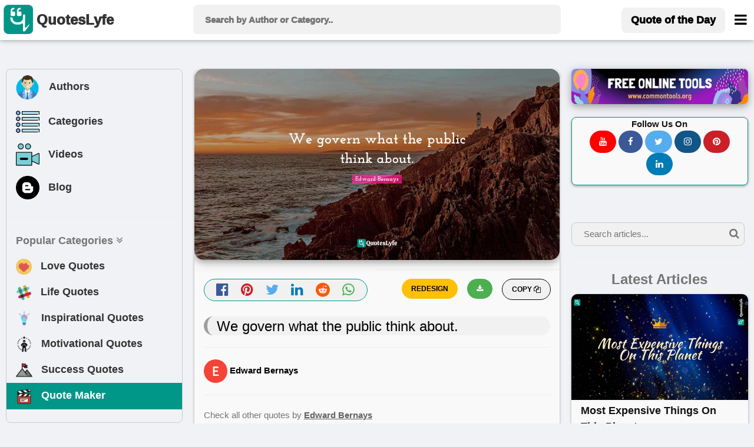

--- FILE ---
content_type: text/html; charset=utf-8
request_url: https://www.google.com/recaptcha/api2/aframe
body_size: 267
content:
<!DOCTYPE HTML><html><head><meta http-equiv="content-type" content="text/html; charset=UTF-8"></head><body><script nonce="ub5EVwM0bfxIS6Yf3j1tFg">/** Anti-fraud and anti-abuse applications only. See google.com/recaptcha */ try{var clients={'sodar':'https://pagead2.googlesyndication.com/pagead/sodar?'};window.addEventListener("message",function(a){try{if(a.source===window.parent){var b=JSON.parse(a.data);var c=clients[b['id']];if(c){var d=document.createElement('img');d.src=c+b['params']+'&rc='+(localStorage.getItem("rc::a")?sessionStorage.getItem("rc::b"):"");window.document.body.appendChild(d);sessionStorage.setItem("rc::e",parseInt(sessionStorage.getItem("rc::e")||0)+1);localStorage.setItem("rc::h",'1769414025310');}}}catch(b){}});window.parent.postMessage("_grecaptcha_ready", "*");}catch(b){}</script></body></html>

--- FILE ---
content_type: application/javascript; charset=utf-8
request_url: https://fundingchoicesmessages.google.com/f/AGSKWxUwd1MPwoEwqep0tbHK2WQaitl50v5QnkoEm-TnfSZ7SGCc_-qZWmfAcn264JrtcRTsL-DS1_OnuraZ470TcdRZiyB_c6ux1R21ATvpleHWkg1frrNBUh2TeF02O85mySzdORjJ6h0lVe3hH-P4fWoy03js0IMQ-qzpWX5UoDcRhwjZBYZKJGLGl_92/_/ads/banner._static/ads//jspopunder.-side-ad-/ads/popup.
body_size: -1290
content:
window['f73e6b5d-8047-468a-9580-5fa0183ad353'] = true;